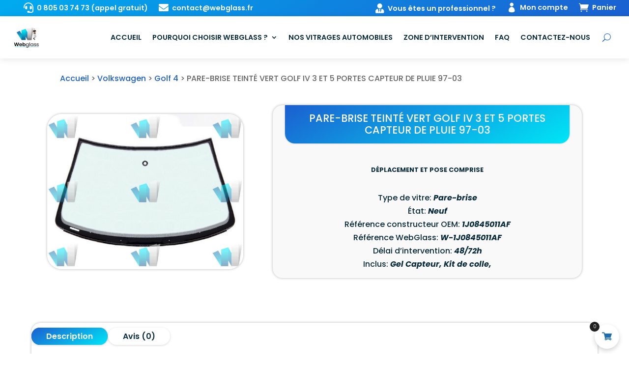

--- FILE ---
content_type: text/css; charset=utf-8
request_url: https://www.webglass.fr/wp-content/cache/min/1/wp-content/plugins/wp-page-transition/css/transition.css?ver=1747056747
body_size: 505
content:
body.scroll-block::-webkit-scrollbar{display:none}body.scroll-block{-ms-overflow-style:none;scrollbar-width:none;overflow:hidden}.wppatr-overlay-setup div[id][layer-name],.wppatr-loader-setup div[id][layer-name]{display:-webkit-box;display:-ms-flexbox;display:flex;-webkit-box-orient:horizontal;-webkit-box-direction:normal;-ms-flex-direction:row;flex-direction:row;-webkit-box-align:center;-ms-flex-align:center;align-items:center;-webkit-box-pack:center;-ms-flex-pack:center;justify-content:center;width:10%;height:10%;min-width:auto;min-height:auto;max-width:none;max-height:none;overflow:visible;opacity:1;position:static;border-width:0;border-radius:0;border-style:none;background-image:none;-webkit-box-shadow:none;box-shadow:none;top:0%;left:0%}.wppatr-overlay-setup svg[id][layer-name],.wppatr-loader-setup svg[id][layer-name]{display:-webkit-box;display:-ms-flexbox;display:flex;-webkit-box-orient:horizontal;-webkit-box-direction:normal;-ms-flex-direction:row;flex-direction:row;-webkit-box-align:center;-ms-flex-align:center;align-items:center;-webkit-box-pack:center;-ms-flex-pack:center;justify-content:center;width:90%;height:90%;min-width:auto;min-height:auto;max-width:none;max-height:none;overflow:visible;opacity:1;position:static;border-width:0;border-radius:0;border-style:none;background-image:none;-webkit-box-shadow:none;box-shadow:none;fill:#ccc;stroke:#ccc;stroke-width:0;stroke-dasharray:0;stroke-dashoffset:0}#transition-container{width:100vw;height:100vh;position:fixed;top:0;left:0;z-index:9999999999999999999}#transition-container.page-loaded{pointer-events:none}.wppatr-transition-container .wppatr-overlay-setup div[id][layer-name],.wppatr-transition-container .wppatr-overlay-setup svg[id][layer-name]{-webkit-transition:all 1s ease 0s;-o-transition:all 1s ease 0s;transition:all 1s ease 0s}#overlay-setup{width:100%;height:100%;position:static!important;z-index:1!important}#loader-setup{width:100%;height:100%;position:absolute!important;top:0;left:0;display:-webkit-box;display:-ms-flexbox;display:flex;-webkit-box-align:center;-ms-flex-align:center;align-items:center;-webkit-box-pack:center;-ms-flex-pack:center;justify-content:center;z-index:2!important;-webkit-transition:all 0ms ease-in-out;-o-transition:all 0ms ease-in-out;transition:all 0ms ease-in-out}.page-loaded #loader-setup,#loader-setup.paused{opacity:0}#loader-setup.paused *{-webkit-animation-play-state:paused!important;animation-play-state:paused!important}

--- FILE ---
content_type: text/css; charset=utf-8
request_url: https://www.webglass.fr/wp-content/cache/min/1/wp-content/themes/Divi-Community/style.css?ver=1747056747
body_size: 5230
content:
#main-content #order_review .woocommerce-terms-and-conditions-wrapper .woocommerce-terms-and-conditions .et_pb_section_0{padding-top:0px!important}a[href*="boutique"]{display:none}a[href*="boutique"]+.separator{display:none}.woocommerce .woocommerce-breadcrumb a{color:#1b5fd0!important}.categoriesImage img{object-fit:contain}#et-boc .area-outer-wrap>#pareBrisePopup[data-da-area]{display:flex!important;align-items:center;flex-wrap:wrap}.ur-button-container button[data-action="next"],.ur-button-container .ur-submit-button{font-weight:500!important;background-image:linear-gradient(151deg,#1b5fd0 0%,#00e6f6 100%)!important}.ur-button-container button[data-action="prev"]{color:#1b5fd0!important;font-weight:500!important;box-shadow:0 1px 3px #1b5fd0;background-color:#fff}.wc-stripe-gateway-desc{margin-bottom:15px}#account_password_field{width:100%!important}.vi-wcaio-slide_out_up{opacity:0}div#pareBrisePopup{border-radius:20px}a.da-close.evr-close{color:black!important}.woocommerce-notice.woocommerce-notice--info.woocommerce-info{border-radius:20px}.vi-wcaio-sidebar-cart-pd-price::after{content:"/unité"}.vi-wcaio-sidebar-cart-footer-cart_total.vi-wcaio-sidebar-cart-footer-subtotal{font-size:1rem}.vi-wcaio-sidebar-cart-bt-nav-checkout::after{display:none}.button.vi-wcaio-sidebar-cart-bt.vi-wcaio-sidebar-cart-bt-nav.vi-wcaio-sidebar-cart-bt-nav-checkout{background-image:linear-gradient(151deg,#1b5fd0 0%,#00e6f6 100%)!important;border:0 solid!important;border-top-color:currentcolor;border-right-color:currentcolor;border-bottom-color:currentcolor;border-left-color:currentcolor;box-shadow:0 0 5px 0 rgba(0,0,0,.3)!important;border-radius:30px!important;padding:.4em 1em!important;font-size:1rem}ul.wc_payment_methods.payment_methods.methods{list-style:none!important}p.form-row.form-row-wide.create-account.woocommerce-validated .woocommerce-form__label.woocommerce-form__label-for-checkbox.checkbox{display:flex;flex-direction:row;align-items:center;flex-wrap:wrap}.woocommerce-columns--addresses.col2-set.addresses{display:flex;flex-direction:column;justify-content:space-between;gap:20px}.woocommerce-columns--addresses.col2-set.addresses>div{display:block!important;margin:0;width:100%!important;flex-basis:100%}.woocommerce-columns--addresses.col2-set.addresses>div .woocommerce-column__title{font-size:1.5rem!important}input#createaccount{position:relative}.vi-wcaio-sidebar-cart-footer.vi-wcaio-sidebar-cart-footer-checkout button{font-size:.9rem;white-space:nowrap}.vi-wcaio-sidebar-cart-footer.vi-wcaio-sidebar-cart-footer-checkout button::after{display:none}.vi-wcaio-checkout-step{padding-top:40px!important}.payplug-payment-icon{width:50px}#order_comments{height:100%}.vi-wcaio-sidebar-cart-pd-remove-wrap{position:absolute!important;top:10px;right:10px}.vi-wcaio-sidebar-cart-pd-name-wrap{position:relative}.vi-wcaio-sidebar-cart-wrap a{width:100%;display:block!important;/*! font-size: 0.9rem !important; */
 font-weight:700}.vi-wcaio-sidebar-cart-pd-meta{font-size:.9rem;padding-bottom:10px}.vi-wcaio-sidebar-cart-pd-meta:empty{display:none!important}.no-delivery .vi-wcaio-sidebar-cart-bt-checkout-place_order{pointer-events:none!important;opacity:.3}.payment-method-actions{display:none!important}header.woocommerce-Address-title.title h3{font-size:1.4rem!important}#payment{margin-top:12px;background-color:white!important}.payment_box::before{border-bottom-color:hsl(0 0% 98%)!important}.payment_box{border-radius:20px!important;padding:20px!important;background-color:hsl(0 0% 98%)!important;box-shadow:rgba(0,0,0,.18) 0 2px 4px}.woocommerce-account .order-actions a.view,.woocommerce-account .order-actions a.invoice{color:white!important;background-image:linear-gradient(151deg,#1b5fd0 0%,#00e6f6 100%);box-shadow:none!important}.woocommerce-account .order-actions a.view:hover,.woocommerce-account .order-actions a.invoice:hover{border-color:#1f6cab!important;padding-right:1em!important;background-image:none;background-color:white!important}.woocommerce-account .order-actions a.view::after,.woocommerce-account .order-actions a.invoice:after{font-size:1rem!important;margin-top:2px;display:none!important}.woocommerce-LoopProduct-link .woocommerce-Price-amount.amount::after{content:" (TTC) ";font-size:.9rem;color:#000}.professionnel .woocommerce-LoopProduct-link .woocommerce-Price-amount.amount::after{content:" (HT) ";font-size:.9rem;color:#000}.animated-gradien-text .woocommerce-Price-amount.amount::after{content:" (TTC) ";font-size:.9rem;color:#000}.vi-wcaio-sidebar-cart-content-wrap .vi-wcaio-sidebar-cart-pd-desc .woocommerce-Price-amount:after{content:" (TTC) ";font-size:.9rem;color:#000}.vi-wcaio-sidebar-cart-content-wrap .cart-subtotal .woocommerce-Price-amount:after{content:" (TTC) ";font-size:.6rem;color:#000}.professionnel .animated-gradien-text .woocommerce-Price-amount.amount::after{content:" (HT) ";font-size:.9rem;color:#000}.woocommerce-account .order-number{padding:6px 6px!important;text-align:center}.woocommerce-account .entry-content tr td{padding:3px!important}.woocommerce-account .entry-content thead th,.woocommerce-account .entry-content tr th{padding:3px!important}.order-actions{display:flex!important;flex-direction:column;justify-content:flex-start}mark{background-image:linear-gradient(151deg,#1b5fd0 0%,#00e6f6 100%)!important}@media all and (max-width:595px){.order-actions{flex-direction:row!important}}.user-registration h1{display:none}.user-registration{padding-top:16px}.user-registration h1{font-size:1.56rem;margin-top:1.5rem}.user-registration{padding-bottom:20px}a.woocommerce-LoopProduct-link.woocommerce-loop-product__link .price{text-align:center}.animated-gradien-text{text-align:center;background:linear-gradient(to right,#1b5fd0 0%,#00e6f6 20%,#1b5fd0 40%,#00e6f6 60%,#1b5fd0 80%);background-size:200% auto;color:#000;background-clip:text;text-fill-color:transparent;-webkit-background-clip:text;-webkit-text-fill-color:transparent;animation:shine 3s linear infinite}@keyframes shine{to{background-position:200% center}}button.seeMoreLoop{font-family:Poppins,Helvetica,Arial,Lucida,sans-serif!important;font-weight:500!important;font-size:16px!important;color:#fff!important;line-height:25px!important;text-align:center!important;background-image:linear-gradient(79deg,#1b5fd0 0,#00e6f6 100%);background-color:RGBA(255,255,255,0);border-radius:200px 200px 200px 200px;overflow:hidden;padding:12px;border:none;display:flex;opacity:0;pointer-events:none;justify-content:center;gap:10px;position:absolute;bottom:20px;width:calc(100% - 20px);left:10px;transition:opacity 400ms ease;align-items:center}button.seeMoreLoop .et-pb-icon{font-size:16px!important}.woocommerce-page .woocommerce-LoopProduct-link.woocommerce-loop-product__link:hover button.seeMoreLoop{opacity:1}.single-product span.strikethroughPrice::after{content:"";position:absolute;display:block!important;top:1.6rem;background-color:#000;left:0;width:100%;margin:auto;height:3px!important}.single-product span.strikethroughPrice{position:relative;background:linear-gradient(to right,#1B5FD0 0%,#00E6F6 20%,#1B5FD0 40%,#00E6F6 60%,#1B5FD0 80%);background-size:200% auto;color:#000;background-clip:text;text-fill-color:transparent;-webkit-background-clip:text;-webkit-text-fill-color:transparent;animation:shine 3s linear infinite}.woocommerce-LoopProduct-link.woocommerce-loop-product__link .categoriesVignette{margin-top:5px!important;margin-bottom:9px}.woocommerce-page .products{display:flex;justify-content:space-evenly;flex-flow:row wrap;gap:10px}.woocommerce-page .products{display:flex;justify-content:space-evenly;flex-flow:row wrap;gap:25px}.woocommerce-page .woocommerce ul.products::after{display:none}.woocommerce-page .woocommerce-LoopProduct-link.woocommerce-loop-product__link{display:flex;flex-direction:column;/*! flex-wrap: wrap; */
 height:100%}.woocommerce-page .woocommerce-LoopProduct-link.woocommerce-loop-product__link .price{order:5}.woocommerce-page .woocommerce-loop-product__title{flex-grow:1;order:3;max-width:100%}.woocommerce-page .et_shop_image{order:1;max-width:100%}.woocommerce-page .product{flex-basis:calc(33% - 20px);margin:0!important}@media all and (max-width:1280px){.woocommerce-page ul.products li.product:nth-child(n){flex-basis:calc(50% - 30px);margin:0px!important}}@media all and (max-width:595px){.woocommerce-page ul.products li.product:nth-child(n){flex-basis:100%;margin:0px!important}}#main-content .et_pb_section_0,#main-content .et_pb_section_0_tb_body{padding-top:calc(var(--headerHeight) + 2%)!important}.categoriesVignette{display:flex;flex-wrap:wrap;justify-content:flex-start;gap:10px;order:2;margin-top:20px!important}.categoriesVignette div{color:#fff;border-radius:20px;font-size:.8rem;margin-bottom:0px!important;padding:.2em .9em;background-image:linear-gradient(151deg,#1b5fd0 0%,#00e6f6 100%)}.vi-wcaio-sidebar-cart-content-wrap{width:900px}a.woocommerce-LoopProduct-link.woocommerce-loop-product__link{padding:16px 16px;border-radius:20px 20px 20px 20px;overflow:hidden;box-shadow:0 1px 5px 0 rgba(32,47,72,.16);transition:box-shadow 300ms ease 0ms}a.woocommerce-LoopProduct-link.woocommerce-loop-product__link:hover{box-shadow:0 5px 25px 0 rgb(32 47 72 / 16%)}.vi-wcaio-sidebar-cart-content-wrap{max-width:100vw!important}.vi-wcaio-sidebar-cart-products .vi-wcaio-sidebar-cart-pd-img-wrap img{width:100%;height:100%;max-height:100%;border-radius:20px!important;box-shadow:0 0 5px 0 rgba(0,0,0,.3)}.vi-wcaio-sidebar-cart-products .vi-wcaio-sidebar-cart-pd-img-wrap{padding:20px;padding-left:0px!important}@media all and (max-width:600px){.vi-wcaio-sidebar-cart-pd-img-wrap{display:none!important}.vi-wcaio-sidebar-cart-pd-info-wrap{width:100%!important}}.vi-wcaio-sidebar-cart-products>li{background-color:rgba(0,0,0,.03)!important;border-radius:20px!important;padding:10px 30px!important}.vi-wcaio-sidebar-cart-footer-wrap{padding-bottom:0}.vi-wcaio-sidebar-cart-pd-info-wrap{display:flex;flex-direction:column;justify-content:center}.vi-wcaio-product-bt-atc.vi-wcaio-sb-product-bt-atc.button::after{display:none}.vi-wcaio-product-bt-atc.vi-wcaio-sb-product-bt-atc.button{border-radius:20px!important;background-image:linear-gradient(151deg,#1b5fd0 0%,#00e6f6 100%)!important}.vi-wcaio-product-bt-atc.vi-wcaio-sb-product-bt-atc.button:hover{color:#fff}.vi-wcaio-sb-container.vi-wcaio-sb-container-ps-1.vi-wcaio-slide_in_dowm:not(.vi-wcaio-sb-container-always_appear){margin-top:var(--headerHeight)!important;top:0px!important}.vi-wcaio-sb-product-img::before{display:none}.cart button{display:flex!important;margin-left:auto!important}.et_pb_wc_tabs{border:none!important}ul.et_pb_tabs_controls{background-color:#fff;display:flex;gap:10px;justify-content:flex-start}ul.et_pb_tabs_controls::after{background-color:white!important;border:none!important}.woocommerce-product-gallery__trigger{display:none!important}a.df_button.df-product-read-more{color:white!important;width:100%;padding:10px 0}.wpfFilter{display:none}.df-product-categories-wrap{display:flex!important;gap:10px}.df-product-categories-wrap .df_term_item:nth-child(1){order:5}.df-product-categories-wrap .df_term_item:nth-child(2){order:2}.df-product-categories-wrap .df_term_item:nth-child(1)::before,.df-product-categories-wrap .df_term_item:nth-child(2)::before{content:"|";padding-right:10px}.professionnel a[href*="/je-suis-un-professionnel"]{display:none!important}.dc-centrer-verticalement{display:flex;flex-direction:column;justify-content:center;display:-webkit-box;display:-webkit-flex;display:-moz-box;display:-ms-flexbox;-webkit-box-orient:vertical;-webkit-box-direction:normal;-webkit-flex-direction:column;-moz-box-orient:vertical;-moz-box-direction:normal;-ms-flex-direction:column;-webkit-box-pack:center;-webkit-justify-content:center;-moz-box-pack:center;-ms-flex-pack:center}@media only screen and (max-width :980px){.dc-inverser-colonnes--section .dc-inverser-colonnes--ligne{display:-webkit-flex;display:-ms-flex;display:flex;-webkit-flex-direction:column-reverse;-ms-flex-direction:column-reverse;flex-direction:column-reverse}}#markFilter{display:flex;flex-wrap:wrap;gap:20px;justify-content:center}#markFilter button{display:flex;cursor:pointer;box-shadow:rgba(0,0,0,.16) 0 1px 4px;border-radius:50px;padding:10px 20px;align-items:center;background-color:#fff;border:none!important;flex-wrap:wrap;font-family:'Poppins',Helvetica,Arial,Lucida,sans-serif;font-weight:700}#markFilter button img{margin-right:10px;pointer-events:none}#markFilter button.active{background-image:linear-gradient(151deg,#1b5fd0 0%,#00e6f6 100%);color:#fff}.dsm-popup{border-radius:20px;overflow:hidden}.logo img.wp-image-712{padding:40px}.avis h3.dsm_card_title.et_pb_module_header{box-shadow:0 0 8px 0 rgb(0 0 0 / 30%);display:block;padding:8px 25px;border-radius:50px;background-image:linear-gradient(151deg,#1b5fd0 0%,#00e6f6 100%);color:#fff}.avis .dsm_card_carousel_child_subtitle{padding-top:12px;padding-bottom:20px}.avis .dsm_card_carousel_child .et_pb_module_inner{display:flex;align-items:center}.cars-container{max-height:50vh;overflow-y:auto;padding-bottom:90px;margin-top:50px}#cars{display:flex;gap:10px;justify-content:center;flex-wrap:wrap}#cars .car{background-color:#fff;display:flex;border-radius:10px;flex-direction:column;align-items:center;box-shadow:rgba(0,0,0,.05) 0 0 0 1px;padding:50px 60px;position:relative;margin-bottom:10px}.gutter-sizer{width:10px}#cars .car{width:calc(33.333% - 7px)!important}@media all and (max-width:1000px){#cars .car{width:calc(50% - 6px)!important}}@media all and (max-width:780px){#markFilter{display:none!important}#markFilter button{flex-shrink:0;scroll-snap-align:start;scroll-snap-stop:always}#cars .car{width:100%!important}}#brandMobileFilter>.dropdown{width:100%}.dropbtn{color:#999;padding:.3em;background-color:buttonface;border:none;width:90%;margin:0 auto;display:block;border-radius:4px}.dropdown{position:relative;display:block;width:100%}.dropdown-content{display:none;position:absolute;background-color:#fff;width:90%;margin:0 auto;box-shadow:0 8px 16px 0 rgba(0,0,0,.2);z-index:1;left:5%;border-radius:4px}.dropdown-content a{color:#082A3A!important;padding:4px 6px;text-decoration:none;display:block}.dropdown-content a:hover{background-color:#eee}.carButtons:hover .dropdown-content{display:block}.carButtons>div{width:100%}#cars .car img{object-fit:contain;min-height:140px!important;min-width:200px!important;height:140px!important;width:200px!important}.carButtons .dropdown{width:90%!important}.carButtons{position:absolute;bottom:10px;left:0;display:flex;gap:7px;transition:opacity 300ms ease!important;width:100%;display:flex;justify-content:center}@media all and (min-width:800px){#brandMobileFilter{display:none!important}.carButtons{opacity:0}.car:hover .carButtons{opacity:1}}.carButton{padding:1px 14px;border-radius:10px;color:#000;background-color:#fff;box-shadow:rgba(0,0,0,.16) 0 1px 4px}.car p{position:absolute;left:0;top:0;background-color:#000;color:#fff;padding:0 30px;padding-bottom:0;border-bottom-right-radius:10px;border-top-left-radius:10px}.et_mobile_menu{margin-left:-30px;padding:5%;width:calc(100% + 60px)!important}.mobile_nav.opened .mobile_menu_bar:before{content:"\4d"}.et_pb_row--with-menu{background-color:rgba(255,255,255,.9);box-shadow:rgba(0,0,0,.09) 0 3px 12px}@supports ((-webkit-backdrop-filter:none) or (backdrop-filter:none)){.et_pb_row--with-menu{background-color:rgba(255,255,255,.5);-webkit-backdrop-filter:blur(.5em);backdrop-filter:blur(.5em)}}.et_pb_contact_right p input{max-width:50px}sup,sub{font-size:70%}.filter-option-inner-inner{display:flex;align-items:center}.filter-option-inner-inner img{margin-right:20px}.bootstrap-select .dropdown-menu li a span.text img{vertical-align:middle;margin-right:20px!important}.bootstrap-select .dropdown-menu li:not(.active) a{color:black!important}.dropdown-menu>.active>a,.dropdown-menu>.active>a,.dropdown-menu>.active>a{background-color:white!important;color:#1F6CAB!important}.dropdown-menu>.active>a:hover,.dropdown-menu>.active>a:hover,.dropdown-menu>.active>a:hover{background-color:#f5f5f5!important;color:#1F6CAB!important}.findMy{display:inline}.disabled{cursor:not-allowed}.disabled a{pointer-events:none}.selectorPareBrise{display:grid;grid-template-columns:repeat(4,1fr);grid-template-rows:1fr;grid-column-gap:10px;grid-row-gap:0;grid-auto-flow:row}.selectorPareBrise .dropdown{width:100%!important}.selectorPareBrise .dropdown .dropdown-toggle{height:100%}.selectorPareBrise .dropdown .dropdown-toggle .filter-option{display:flex;align-items:center}@media all and (max-width:780px){.selectorPareBrise{grid-template-columns:repeat(1,1fr);grid-row-gap:10px}}.et_pb_menu__icon.et_pb_menu__search-button{margin-left:25px}ul.products .spinner,.la-spinner,.wpfIconPreview .spinner,.wpfLoaderIconTemplate .spinner,.woobewoo-filter-loader.spinner{background-image:url(https://www.webglass.fr/wp-content/uploads/2022/11/Logo-webglass.webp)!important;background-repeat:no-repeat!important}.findMyPareBrise{width:90%;height:90%;background-image:linear-gradient(151deg,#1b5fd0 0%,#00e6f6 100%);border-radius:200px;font-size:1.1rem;box-shadow:0 0 4px 0 rgb(0 0 0 / 30%);display:flex;color:white!important;padding:10px;align-items:center;justify-content:center}a.findMyPareBrise:hover{background-image:linear-gradient(151deg,#082a3a 0%,#1c1c1e 100%)}.findMy{display:flex;align-items:center;justify-content:center}a.et_pb_button.dipi-cta-button.dipi-cta-button-icon-left.dipi-cta-button-effect-zoomin{background-image:linear-gradient(151deg,#1b5fd0 0%,#00e6f6 100%);border-radius:200px;font-size:0.9rem!important;box-shadow:0 0 4px 0 rgb(0 0 0 / 30%)}.dipi_preloader_wrapper_outer .dipi_preloader.ball-beat>div{background-image:linear-gradient(151deg,#1b5fd0 0%,#00e6f6 100%)}.degrade .et-pb-icon{background-image:linear-gradient(151deg,#1b5fd0 0%,#00e6f6 100%);color:transparent;-webkit-background-clip:text;-moz-background-clip:text;-webkit-text-fill-color:transparent;-moz-text-fill-color:transparent}.degrade span.dsm_icon_list_icon{background-image:linear-gradient(151deg,#1b5fd0 0%,#00e6f6 100%)!important;color:transparent!important;-webkit-background-clip:text;-moz-background-clip:text;-webkit-text-fill-color:transparent;-moz-text-fill-color:transparent}.degrade .percent-value{background-image:linear-gradient(151deg,#1b5fd0 0%,#00e6f6 100%);color:transparent;-webkit-background-clip:text;-moz-background-clip:text;-webkit-text-fill-color:transparent;-moz-text-fill-color:transparent}#markFilter button:hover{background-image:linear-gradient(151deg,#1b5fd0 0%,#00e6f6 100%);color:#fff}.survol:hover .et_pb_module_header span,.survol:hover .et_pb_blurb_description{color:black!important}.survol .et_pb_module_header span,.survol .et_pb_blurb_description{transition:color 300ms ease!important}.cpops-cart-item__product--data{background-color:transparent;max-width:100%!important;border-radius:10px!important;border-top:none}.dipi-breadcrumbs ul li:nth-of-type(2),.dipi-breadcrumbs ul li:nth-of-type(3){display:none}.cpops-cart-item__product--data h5{display:none}.cpops-cart-item__product--data dl dt{color:black!important}.cpops-cart-item__product--data dl dd{color:black!important}#cartpops-drawer .cpops-drawer-footer .cpops-cart-total a.checkout-button{background-image:linear-gradient(151deg,#1b5fd0 0%,#00e6f6 100%)!important}body.da-popup-visible:not(.divi_page_et_theme_builder):not(.et-fb){overflow-y:hidden!important;max-height:100vh!important}a.da-close.evr-close{font-size:25px!important;background:transparent!important}.woocommerce-column__title{font-size:2rem!important;padding-bottom:23px;padding-top:20px}.woocommerce .woocommerce-customer-details address{border-radius:10px!important}.woocommerce-order-details__title{font-size:2rem!important;padding:30px 0}.woocommerce-thankyou-order-failed-actions .button.pay{border-color:#1b5fd0!important;color:white!important}.woocommerce-thankyou-order-failed-actions .button.pay:hover{border-color:#1b5fd0!important}.woocommerce-order-overview.woocommerce-thankyou-order-details.order_details{margin-bottom:20px;box-shadow:0 0 5px 0 rgba(0,0,0,.3);padding-top:1em;display:inline-flex;border-radius:20px}@media all and (max-width:800px){.woocommerce-order-overview.woocommerce-thankyou-order-details.order_details{flex-direction:column!important;gap:12px;width:100%}}.woocommerce .woocommerce-customer-details,.woocommerce .woocommerce-order-details,.woocommerce .woocommerce-order-downloads{margin-bottom:0px!important}table.shop_table{margin-bottom:0px!important}.wc-item-meta{padding-bottom:0px!important}.thankYouDiv{margin-bottom:20px}.woocommerce-order-details__title{font-weight:bold!important}.thankYouDiv h2{padding-top:20px;font-size:2rem!important;font-weight:700;margin-bottom:10px}@media all and (max-width:581px){.woocommerce-order-details__title{font-weight:bold!important;font-size:1.5rem!important}.thankYouDiv h2{font-size:1.5rem!important}}.checkbox input[type="checkbox"]{position:relative;margin-left:0px!important}#ship-to-different-address{font-size:1rem;font-weight:normal!important}.proButton{text-align:center;display:inline-block;margin-bottom:20px}.woocommerce-form-register__submit{margin:12px 0px!important;margin-top:20px!important}.added_to_cart.wc-forward{display:none!important}.strike::before{content:"Prix constructeur TTC :";display:inline;font-size:1rem;padding-right:10px;color:#082A3A}.strike .amount{text-decoration-color:black!important;text-decoration:line-through!important;text-decoration-thickness:3px!important}.normalePrice::before{content:"Prix TTC :";display:inline;font-size:1rem;padding-right:10px;color:#082A3A}.et_pb_wc_price .normalePrice::before,.et_pb_wc_price .strike::before{font-size:1.2rem}.et_pb_wc_price .et_pb_module_inner{display:flex!important;flex-direction:column;text-align:center;font-size:1.2rem!important;color:#1f6cab}ul.sub-menu{border-radius:5px}.woocommerce-page button.button:hover{border-color:white!important;border-radius:30px!important}.woocommerce-page #page-container #respond p.form-submit input#submit:hover{color:#ffffff!important;background-image:linear-gradient(151deg,#082a3a 0%,#1c1c1e 100%)!important}.vi-wcaio-sidebar-cart-footer-wrap .vi-wcaio-sidebar-cart-bt-nav.button:hover{color:#ffffff!important;background-image:linear-gradient(151deg,#082a3a 0%,#1c1c1e 100%)!important}[data-da-area="formulaire"] a.da-close.evr-close{color:white!important}button.woocommerce-button.button.woocommerce-form-login__submit.wp-element-button{color:#FFFFFF!important;border-width:0px!important;border-radius:3px;font-size:20px;font-weight:500!important;border-radius:200px}button.woocommerce-button.button.woocommerce-form-login__submit.wp-element-button:hover{background-image:linear-gradient(151deg,#082a3a 0%,#1c1c1e 100%);background-color:rgba(238,238,238,.52)}button.woocommerce-Button.woocommerce-button.button.wp-element-button.woocommerce-form-register__submit{color:#FFFFFF!important;border-width:0px!important;border-radius:3px;font-size:20px;font-weight:500!important;border-radius:200px}button.woocommerce-Button.woocommerce-button.button.wp-element-button.woocommerce-form-register__submit:hover{background-image:linear-gradient(151deg,#082a3a 0%,#1c1c1e 100%);background-color:rgba(238,238,238,.52)}

--- FILE ---
content_type: text/css; charset=utf-8
request_url: https://www.webglass.fr/wp-content/uploads/css/bootstrap.min.css
body_size: 5295
content:
/*!
 * Generated using the Bootstrap Customizer (https://getbootstrap.com/docs/3.4/customize/)
 *//*!
 * Bootstrap v3.4.1 (https://getbootstrap.com/)
 * Copyright 2011-2019 Twitter, Inc.
 * Licensed under MIT (https://github.com/twbs/bootstrap/blob/master/LICENSE)
 *//*! normalize.css v3.0.3 | MIT License | github.com/necolas/normalize.css */



 audio:not([controls]) {
    display:none;
    height:0
   }
   [hidden],
   template {
    display:none
   }
   
   
   abbr[title] {
    border-bottom:none;
    text-decoration:underline;
    text-decoration:underline dotted
   }
   b,
   strong {
    font-weight:bold
   }
   dfn {
    font-style:italic
   }
   
   mark {
    background:#ff0;
    color:#000
   }
   small {
    font-size:80%
   }
   sub,
   sup {
    font-size:75%;
    line-height:0;
    position:relative;
    vertical-align:baseline
   }
   sup {
    top:-0.5em
   }
   sub {
    bottom:-0.25em
   }
   
   
   
   
   button,
   html input[type="button"],
   input[type="reset"],
   input[type="submit"] {
    -webkit-appearance:button;
    cursor:pointer
   }
   button[disabled],
   html input[disabled] {
    cursor:default
   }
   button::-moz-focus-inner,
   input::-moz-focus-inner {
    border:0;
    padding:0
   }
   
   input[type="checkbox"],
   input[type="radio"] {
    -webkit-box-sizing:border-box;
    -moz-box-sizing:border-box;
    box-sizing:border-box;
    padding:0
   }
   input[type="number"]::-webkit-inner-spin-button,
   input[type="number"]::-webkit-outer-spin-button {
    height:auto
   }
   input[type="search"] {
    -webkit-appearance:textfield;
    -webkit-box-sizing:content-box;
    -moz-box-sizing:content-box;
    box-sizing:content-box
   }
   input[type="search"]::-webkit-search-cancel-button,
   input[type="search"]::-webkit-search-decoration {
    -webkit-appearance:none
   }
   

   
   
   hr {
    margin-top:20px;
    margin-bottom:20px;
    border:0;
    border-top:1px solid #eee
   }
   .sr-only {
    position:absolute;
    width:1px;
    height:1px;
    padding:0;
    margin:-1px;
    overflow:hidden;
    clip:rect(0, 0, 0, 0);
    border:0
   }
   .sr-only-focusable:active,
   .sr-only-focusable:focus {
    position:static;
    width:auto;
    height:auto;
    margin:0;
    overflow:visible;
    clip:auto
   }
   [role="button"] {
    cursor:pointer
   }
   fieldset {
    min-width:0;
    padding:0;
    margin:0;
    border:0
   }
   legend {
    display:block;
    width:100%;
    padding:0;
    margin-bottom:20px;
    font-size:21px;
    line-height:inherit;
    color:#333;
    border:0;
    border-bottom:1px solid #e5e5e5
   }
   label {
    display:inline-block;
    max-width:100%;
    margin-bottom:5px;
    font-weight:700
   }
   input[type="search"] {
    -webkit-box-sizing:border-box;
    -moz-box-sizing:border-box;
    box-sizing:border-box;
    -webkit-appearance:none;
    appearance:none
   }
   input[type="radio"],
   input[type="checkbox"] {
    margin:4px 0 0;
    margin-top:1px \9;
    line-height:normal
   }
   input[type="radio"][disabled],
   input[type="checkbox"][disabled],
   input[type="radio"].disabled,
   input[type="checkbox"].disabled,
   fieldset[disabled] input[type="radio"],
   fieldset[disabled] input[type="checkbox"] {
    cursor:not-allowed
   }
   input[type="file"] {
    display:block
   }
   input[type="range"] {
    display:block;
    width:100%
   }
   select[multiple],
   select[size] {
    height:auto
   }
   input[type="file"]:focus,
   input[type="radio"]:focus,
   input[type="checkbox"]:focus {
    outline:5px auto -webkit-focus-ring-color;
    outline-offset:-2px
   }
   output {
    display:block;
    padding-top:7px;
    font-size:14px;
    line-height:1.42857143;
    color:#555
   }
   .form-control {
    display:block;
    width:100%;
    height:34px;
    padding:6px 12px;
    font-size:14px;
    line-height:1.42857143;
    color:#555;
    background-color:#fff;
    background-image:none;
    border:1px solid #ccc;
    border-radius:4px;
    -webkit-box-shadow:inset 0 1px 1px rgba(0,0,0,0.075);
    box-shadow:inset 0 1px 1px rgba(0,0,0,0.075);
    -webkit-transition:border-color ease-in-out .15s, -webkit-box-shadow ease-in-out .15s;
    -o-transition:border-color ease-in-out .15s, box-shadow ease-in-out .15s;
    transition:border-color ease-in-out .15s, box-shadow ease-in-out .15s
   }
   .form-control:focus {
    border-color:#66afe9;
    outline:0;
    -webkit-box-shadow:inset 0 1px 1px rgba(0, 0, 0, .075), 0 0 8px rgba(102, 175, 233, 0.6);
    box-shadow:inset 0 1px 1px rgba(0, 0, 0, .075), 0 0 8px rgba(102, 175, 233, 0.6)
   }
   .form-control::-moz-placeholder {
    color:#999;
    opacity:1
   }
   .form-control:-ms-input-placeholder {
    color:#999
   }
   .form-control::-webkit-input-placeholder {
    color:#999
   }
   .form-control::-ms-expand {
    background-color:transparent;
    border:0
   }
   .form-control[disabled],
   .form-control[readonly],
   fieldset[disabled] .form-control {
    background-color:#eee;
    opacity:1
   }
   .form-control[disabled],
   fieldset[disabled] .form-control {
    cursor:not-allowed
   }
   textarea.form-control {
    height:auto
   }
   @media screen and (-webkit-min-device-pixel-ratio:0) {
    input[type="date"].form-control,
    input[type="time"].form-control,
    input[type="datetime-local"].form-control,
    input[type="month"].form-control {
     line-height:34px
    }
    input[type="date"].input-sm,
    input[type="time"].input-sm,
    input[type="datetime-local"].input-sm,
    input[type="month"].input-sm,
    .input-group-sm input[type="date"],
    .input-group-sm input[type="time"],
    .input-group-sm input[type="datetime-local"],
    .input-group-sm input[type="month"] {
     line-height:30px
    }
    input[type="date"].input-lg,
    input[type="time"].input-lg,
    input[type="datetime-local"].input-lg,
    input[type="month"].input-lg,
    .input-group-lg input[type="date"],
    .input-group-lg input[type="time"],
    .input-group-lg input[type="datetime-local"],
    .input-group-lg input[type="month"] {
     line-height:46px
    }
   }
   .form-group {
    margin-bottom:15px
   }
   .radio,
   .checkbox {
    position:relative;
    display:block;
    margin-top:10px;
    margin-bottom:10px
   }
   .radio.disabled label,
   .checkbox.disabled label,
   fieldset[disabled] .radio label,
   fieldset[disabled] .checkbox label {
    cursor:not-allowed
   }
   .radio label,
   .checkbox label {
    min-height:20px;
    padding-left:20px;
    margin-bottom:0;
    font-weight:400;
    cursor:pointer
   }
   .radio input[type="radio"],
   .radio-inline input[type="radio"],
   .checkbox input[type="checkbox"],
   .checkbox-inline input[type="checkbox"] {
    position:absolute;
    margin-top:4px \9;
    margin-left:-20px
   }
   .radio+.radio,
   .checkbox+.checkbox {
    margin-top:-5px
   }
   .radio-inline,
   .checkbox-inline {
    position:relative;
    display:inline-block;
    padding-left:20px;
    margin-bottom:0;
    font-weight:400;
    vertical-align:middle;
    cursor:pointer
   }
   .radio-inline.disabled,
   .checkbox-inline.disabled,
   fieldset[disabled] .radio-inline,
   fieldset[disabled] .checkbox-inline {
    cursor:not-allowed
   }
   .radio-inline+.radio-inline,
   .checkbox-inline+.checkbox-inline {
    margin-top:0;
    margin-left:10px
   }
   .form-control-static {
    min-height:34px;
    padding-top:7px;
    padding-bottom:7px;
    margin-bottom:0
   }
   .form-control-static.input-lg,
   .form-control-static.input-sm {
    padding-right:0;
    padding-left:0
   }
   .input-sm {
    height:30px;
    padding:5px 10px;
    font-size:12px;
    line-height:1.5;
    border-radius:3px
   }
   select.input-sm {
    height:30px;
    line-height:30px
   }
   textarea.input-sm,
   select[multiple].input-sm {
    height:auto
   }
   .form-group-sm .form-control {
    height:30px;
    padding:5px 10px;
    font-size:12px;
    line-height:1.5;
    border-radius:3px
   }
   .form-group-sm select.form-control {
    height:30px;
    line-height:30px
   }
   .form-group-sm textarea.form-control,
   .form-group-sm select[multiple].form-control {
    height:auto
   }
   .form-group-sm .form-control-static {
    height:30px;
    min-height:32px;
    padding:6px 10px;
    font-size:12px;
    line-height:1.5
   }
   .input-lg {
    height:46px;
    padding:10px 16px;
    font-size:18px;
    line-height:1.3333333;
    border-radius:6px
   }
   select.input-lg {
    height:46px;
    line-height:46px
   }
   textarea.input-lg,
   select[multiple].input-lg {
    height:auto
   }
   .form-group-lg .form-control {
    height:46px;
    padding:10px 16px;
    font-size:18px;
    line-height:1.3333333;
    border-radius:6px
   }
   .form-group-lg select.form-control {
    height:46px;
    line-height:46px
   }
   .form-group-lg textarea.form-control,
   .form-group-lg select[multiple].form-control {
    height:auto
   }
   .form-group-lg .form-control-static {
    height:46px;
    min-height:38px;
    padding:11px 16px;
    font-size:18px;
    line-height:1.3333333
   }
   .has-feedback {
    position:relative
   }
   .has-feedback .form-control {
    padding-right:42.5px
   }
   .form-control-feedback {
    position:absolute;
    top:0;
    right:0;
    z-index:2;
    display:block;
    width:34px;
    height:34px;
    line-height:34px;
    text-align:center;
    pointer-events:none
   }
   .input-lg+.form-control-feedback,
   .input-group-lg+.form-control-feedback,
   .form-group-lg .form-control+.form-control-feedback {
    width:46px;
    height:46px;
    line-height:46px
   }
   .input-sm+.form-control-feedback,
   .input-group-sm+.form-control-feedback,
   .form-group-sm .form-control+.form-control-feedback {
    width:30px;
    height:30px;
    line-height:30px
   }
   .has-success .help-block,
   .has-success .control-label,
   .has-success .radio,
   .has-success .checkbox,
   .has-success .radio-inline,
   .has-success .checkbox-inline,
   .has-success.radio label,
   .has-success.checkbox label,
   .has-success.radio-inline label,
   .has-success.checkbox-inline label {
    color:#3c763d
   }
   .has-success .form-control {
    border-color:#3c763d;
    -webkit-box-shadow:inset 0 1px 1px rgba(0,0,0,0.075);
    box-shadow:inset 0 1px 1px rgba(0,0,0,0.075)
   }
   .has-success .form-control:focus {
    border-color:#2b542c;
    -webkit-box-shadow:inset 0 1px 1px rgba(0,0,0,0.075),0 0 6px #67b168;
    box-shadow:inset 0 1px 1px rgba(0,0,0,0.075),0 0 6px #67b168
   }
   .has-success .input-group-addon {
    color:#3c763d;
    background-color:#dff0d8;
    border-color:#3c763d
   }
   .has-success .form-control-feedback {
    color:#3c763d
   }
   .has-warning .help-block,
   .has-warning .control-label,
   .has-warning .radio,
   .has-warning .checkbox,
   .has-warning .radio-inline,
   .has-warning .checkbox-inline,
   .has-warning.radio label,
   .has-warning.checkbox label,
   .has-warning.radio-inline label,
   .has-warning.checkbox-inline label {
    color:#8a6d3b
   }
   .has-warning .form-control {
    border-color:#8a6d3b;
    -webkit-box-shadow:inset 0 1px 1px rgba(0,0,0,0.075);
    box-shadow:inset 0 1px 1px rgba(0,0,0,0.075)
   }
   .has-warning .form-control:focus {
    border-color:#66512c;
    -webkit-box-shadow:inset 0 1px 1px rgba(0,0,0,0.075),0 0 6px #c0a16b;
    box-shadow:inset 0 1px 1px rgba(0,0,0,0.075),0 0 6px #c0a16b
   }
   .has-warning .input-group-addon {
    color:#8a6d3b;
    background-color:#fcf8e3;
    border-color:#8a6d3b
   }
   .has-warning .form-control-feedback {
    color:#8a6d3b
   }
   .has-error .help-block,
   .has-error .control-label,
   .has-error .radio,
   .has-error .checkbox,
   .has-error .radio-inline,
   .has-error .checkbox-inline,
   .has-error.radio label,
   .has-error.checkbox label,
   .has-error.radio-inline label,
   .has-error.checkbox-inline label {
    color:#a94442
   }
   .has-error .form-control {
    border-color:#a94442;
    -webkit-box-shadow:inset 0 1px 1px rgba(0,0,0,0.075);
    box-shadow:inset 0 1px 1px rgba(0,0,0,0.075)
   }
   .has-error .form-control:focus {
    border-color:#843534;
    -webkit-box-shadow:inset 0 1px 1px rgba(0,0,0,0.075),0 0 6px #ce8483;
    box-shadow:inset 0 1px 1px rgba(0,0,0,0.075),0 0 6px #ce8483
   }
   .has-error .input-group-addon {
    color:#a94442;
    background-color:#f2dede;
    border-color:#a94442
   }
   .has-error .form-control-feedback {
    color:#a94442
   }
   .has-feedback label~.form-control-feedback {
    top:25px
   }
   .has-feedback label.sr-only~.form-control-feedback {
    top:0
   }
   .help-block {
    display:block;
    margin-top:5px;
    margin-bottom:10px;
    color:#737373
   }
   @media (min-width:768px) {
    .form-inline .form-group {
     display:inline-block;
     margin-bottom:0;
     vertical-align:middle
    }
    .form-inline .form-control {
     display:inline-block;
     width:auto;
     vertical-align:middle
    }
    .form-inline .form-control-static {
     display:inline-block
    }
    .form-inline .input-group {
     display:inline-table;
     vertical-align:middle
    }
    .form-inline .input-group .input-group-addon,
    .form-inline .input-group .input-group-btn,
    .form-inline .input-group .form-control {
     width:auto
    }
    .form-inline .input-group>.form-control {
     width:100%
    }
    .form-inline .control-label {
     margin-bottom:0;
     vertical-align:middle
    }
    .form-inline .radio,
    .form-inline .checkbox {
     display:inline-block;
     margin-top:0;
     margin-bottom:0;
     vertical-align:middle
    }
    .form-inline .radio label,
    .form-inline .checkbox label {
     padding-left:0
    }
    .form-inline .radio input[type="radio"],
    .form-inline .checkbox input[type="checkbox"] {
     position:relative;
     margin-left:0
    }
    .form-inline .has-feedback .form-control-feedback {
     top:0
    }
   }
   .form-horizontal .radio,
   .form-horizontal .checkbox,
   .form-horizontal .radio-inline,
   .form-horizontal .checkbox-inline {
    padding-top:7px;
    margin-top:0;
    margin-bottom:0
   }
   .form-horizontal .radio,
   .form-horizontal .checkbox {
    min-height:27px
   }
   .form-horizontal .form-group {
    margin-right:-15px;
    margin-left:-15px
   }
   @media (min-width:768px) {
    .form-horizontal .control-label {
     padding-top:7px;
     margin-bottom:0;
     text-align:right
    }
   }
   .form-horizontal .has-feedback .form-control-feedback {
    right:15px
   }
   @media (min-width:768px) {
    .form-horizontal .form-group-lg .control-label {
     padding-top:11px;
     font-size:18px
    }
   }
   @media (min-width:768px) {
    .form-horizontal .form-group-sm .control-label {
     padding-top:6px;
     font-size:12px
    }
   }
   .btn {
    display:inline-block;
    margin-bottom:0;
    font-weight:normal;
    text-align:center;
    white-space:nowrap;
    vertical-align:middle;
    -ms-touch-action:manipulation;
    touch-action:manipulation;
    cursor:pointer;
    background-image:none;
    border:1px solid transparent;
    padding:6px 12px;
    font-size:14px;
    line-height:1.42857143;
    border-radius:4px;
    -webkit-user-select:none;
    -moz-user-select:none;
    -ms-user-select:none;
    user-select:none
   }
   .btn:focus,
   .btn:active:focus,
   .btn.active:focus,
   .btn.focus,
   .btn:active.focus,
   .btn.active.focus {
    outline:5px auto -webkit-focus-ring-color;
    outline-offset:-2px
   }
   .btn:hover,
   .btn:focus,
   .btn.focus {
    color:#333;
    text-decoration:none
   }
   .btn:active,
   .btn.active {
    background-image:none;
    outline:0;
    -webkit-box-shadow:inset 0 3px 5px rgba(0,0,0,0.125);
    box-shadow:inset 0 3px 5px rgba(0,0,0,0.125)
   }
   .btn.disabled,
   .btn[disabled],
   fieldset[disabled] .btn {
    cursor:not-allowed;
    filter:alpha(opacity=65);
    opacity:.65;
    -webkit-box-shadow:none;
    box-shadow:none
   }
   a.btn.disabled,
   fieldset[disabled] a.btn {
    pointer-events:none
   }
   .btn-default {
    color:#333;
    background-color:#fff;
    border-color:#ccc
   }
   .btn-default:focus,
   .btn-default.focus {
    color:#333;
    background-color:#e6e6e6;
    border-color:#8c8c8c
   }
   .btn-default:hover {
    color:#333;
    background-color:#e6e6e6;
    border-color:#adadad
   }
   .btn-default:active,
   .btn-default.active,
   .open>.dropdown-toggle.btn-default {
    color:#333;
    background-color:#e6e6e6;
    background-image:none;
    border-color:#adadad
   }
   .btn-default:active:hover,
   .btn-default.active:hover,
   .open>.dropdown-toggle.btn-default:hover,
   .btn-default:active:focus,
   .btn-default.active:focus,
   .open>.dropdown-toggle.btn-default:focus,
   .btn-default:active.focus,
   .btn-default.active.focus,
   .open>.dropdown-toggle.btn-default.focus {
    color:#333;
    background-color:#d4d4d4;
    border-color:#8c8c8c
   }
   .btn-default.disabled:hover,
   .btn-default[disabled]:hover,
   fieldset[disabled] .btn-default:hover,
   .btn-default.disabled:focus,
   .btn-default[disabled]:focus,
   fieldset[disabled] .btn-default:focus,
   .btn-default.disabled.focus,
   .btn-default[disabled].focus,
   fieldset[disabled] .btn-default.focus {
    background-color:#fff;
    border-color:#ccc
   }
   .btn-default .badge {
    color:#fff;
    background-color:#333
   }
   .btn-primary {
    color:#fff;
    background-color:#337ab7;
    border-color:#2e6da4
   }
   .btn-primary:focus,
   .btn-primary.focus {
    color:#fff;
    background-color:#286090;
    border-color:#122b40
   }
   .btn-primary:hover {
    color:#fff;
    background-color:#286090;
    border-color:#204d74
   }
   .btn-primary:active,
   .btn-primary.active,
   .open>.dropdown-toggle.btn-primary {
    color:#fff;
    background-color:#286090;
    background-image:none;
    border-color:#204d74
   }
   .btn-primary:active:hover,
   .btn-primary.active:hover,
   .open>.dropdown-toggle.btn-primary:hover,
   .btn-primary:active:focus,
   .btn-primary.active:focus,
   .open>.dropdown-toggle.btn-primary:focus,
   .btn-primary:active.focus,
   .btn-primary.active.focus,
   .open>.dropdown-toggle.btn-primary.focus {
    color:#fff;
    background-color:#204d74;
    border-color:#122b40
   }
   .btn-primary.disabled:hover,
   .btn-primary[disabled]:hover,
   fieldset[disabled] .btn-primary:hover,
   .btn-primary.disabled:focus,
   .btn-primary[disabled]:focus,
   fieldset[disabled] .btn-primary:focus,
   .btn-primary.disabled.focus,
   .btn-primary[disabled].focus,
   fieldset[disabled] .btn-primary.focus {
    background-color:#337ab7;
    border-color:#2e6da4
   }
   .btn-primary .badge {
    color:#337ab7;
    background-color:#fff
   }
   .btn-success {
    color:#fff;
    background-color:#5cb85c;
    border-color:#4cae4c
   }
   .btn-success:focus,
   .btn-success.focus {
    color:#fff;
    background-color:#449d44;
    border-color:#255625
   }
   .btn-success:hover {
    color:#fff;
    background-color:#449d44;
    border-color:#398439
   }
   .btn-success:active,
   .btn-success.active,
   .open>.dropdown-toggle.btn-success {
    color:#fff;
    background-color:#449d44;
    background-image:none;
    border-color:#398439
   }
   .btn-success:active:hover,
   .btn-success.active:hover,
   .open>.dropdown-toggle.btn-success:hover,
   .btn-success:active:focus,
   .btn-success.active:focus,
   .open>.dropdown-toggle.btn-success:focus,
   .btn-success:active.focus,
   .btn-success.active.focus,
   .open>.dropdown-toggle.btn-success.focus {
    color:#fff;
    background-color:#398439;
    border-color:#255625
   }
   .btn-success.disabled:hover,
   .btn-success[disabled]:hover,
   fieldset[disabled] .btn-success:hover,
   .btn-success.disabled:focus,
   .btn-success[disabled]:focus,
   fieldset[disabled] .btn-success:focus,
   .btn-success.disabled.focus,
   .btn-success[disabled].focus,
   fieldset[disabled] .btn-success.focus {
    background-color:#5cb85c;
    border-color:#4cae4c
   }
   .btn-success .badge {
    color:#5cb85c;
    background-color:#fff
   }
   .btn-info {
    color:#fff;
    background-color:#5bc0de;
    border-color:#46b8da
   }
   .btn-info:focus,
   .btn-info.focus {
    color:#fff;
    background-color:#31b0d5;
    border-color:#1b6d85
   }
   .btn-info:hover {
    color:#fff;
    background-color:#31b0d5;
    border-color:#269abc
   }
   .btn-info:active,
   .btn-info.active,
   .open>.dropdown-toggle.btn-info {
    color:#fff;
    background-color:#31b0d5;
    background-image:none;
    border-color:#269abc
   }
   .btn-info:active:hover,
   .btn-info.active:hover,
   .open>.dropdown-toggle.btn-info:hover,
   .btn-info:active:focus,
   .btn-info.active:focus,
   .open>.dropdown-toggle.btn-info:focus,
   .btn-info:active.focus,
   .btn-info.active.focus,
   .open>.dropdown-toggle.btn-info.focus {
    color:#fff;
    background-color:#269abc;
    border-color:#1b6d85
   }
   .btn-info.disabled:hover,
   .btn-info[disabled]:hover,
   fieldset[disabled] .btn-info:hover,
   .btn-info.disabled:focus,
   .btn-info[disabled]:focus,
   fieldset[disabled] .btn-info:focus,
   .btn-info.disabled.focus,
   .btn-info[disabled].focus,
   fieldset[disabled] .btn-info.focus {
    background-color:#5bc0de;
    border-color:#46b8da
   }
   .btn-info .badge {
    color:#5bc0de;
    background-color:#fff
   }
   .btn-warning {
    color:#fff;
    background-color:#f0ad4e;
    border-color:#eea236
   }
   .btn-warning:focus,
   .btn-warning.focus {
    color:#fff;
    background-color:#ec971f;
    border-color:#985f0d
   }
   .btn-warning:hover {
    color:#fff;
    background-color:#ec971f;
    border-color:#d58512
   }
   .btn-warning:active,
   .btn-warning.active,
   .open>.dropdown-toggle.btn-warning {
    color:#fff;
    background-color:#ec971f;
    background-image:none;
    border-color:#d58512
   }
   .btn-warning:active:hover,
   .btn-warning.active:hover,
   .open>.dropdown-toggle.btn-warning:hover,
   .btn-warning:active:focus,
   .btn-warning.active:focus,
   .open>.dropdown-toggle.btn-warning:focus,
   .btn-warning:active.focus,
   .btn-warning.active.focus,
   .open>.dropdown-toggle.btn-warning.focus {
    color:#fff;
    background-color:#d58512;
    border-color:#985f0d
   }
   .btn-warning.disabled:hover,
   .btn-warning[disabled]:hover,
   fieldset[disabled] .btn-warning:hover,
   .btn-warning.disabled:focus,
   .btn-warning[disabled]:focus,
   fieldset[disabled] .btn-warning:focus,
   .btn-warning.disabled.focus,
   .btn-warning[disabled].focus,
   fieldset[disabled] .btn-warning.focus {
    background-color:#f0ad4e;
    border-color:#eea236
   }
   .btn-warning .badge {
    color:#f0ad4e;
    background-color:#fff
   }
   .btn-danger {
    color:#fff;
    background-color:#d9534f;
    border-color:#d43f3a
   }
   .btn-danger:focus,
   .btn-danger.focus {
    color:#fff;
    background-color:#c9302c;
    border-color:#761c19
   }
   .btn-danger:hover {
    color:#fff;
    background-color:#c9302c;
    border-color:#ac2925
   }
   .btn-danger:active,
   .btn-danger.active,
   .open>.dropdown-toggle.btn-danger {
    color:#fff;
    background-color:#c9302c;
    background-image:none;
    border-color:#ac2925
   }
   .btn-danger:active:hover,
   .btn-danger.active:hover,
   .open>.dropdown-toggle.btn-danger:hover,
   .btn-danger:active:focus,
   .btn-danger.active:focus,
   .open>.dropdown-toggle.btn-danger:focus,
   .btn-danger:active.focus,
   .btn-danger.active.focus,
   .open>.dropdown-toggle.btn-danger.focus {
    color:#fff;
    background-color:#ac2925;
    border-color:#761c19
   }
   .btn-danger.disabled:hover,
   .btn-danger[disabled]:hover,
   fieldset[disabled] .btn-danger:hover,
   .btn-danger.disabled:focus,
   .btn-danger[disabled]:focus,
   fieldset[disabled] .btn-danger:focus,
   .btn-danger.disabled.focus,
   .btn-danger[disabled].focus,
   fieldset[disabled] .btn-danger.focus {
    background-color:#d9534f;
    border-color:#d43f3a
   }
   .btn-danger .badge {
    color:#d9534f;
    background-color:#fff
   }
   .btn-link {
    font-weight:400;
    color:#337ab7;
    border-radius:0
   }
   .btn-link,
   .btn-link:active,
   .btn-link.active,
   .btn-link[disabled],
   fieldset[disabled] .btn-link {
    background-color:transparent;
    -webkit-box-shadow:none;
    box-shadow:none
   }
   .btn-link,
   .btn-link:hover,
   .btn-link:focus,
   .btn-link:active {
    border-color:transparent
   }
   .btn-link:hover,
   .btn-link:focus {
    color:#23527c;
    text-decoration:underline;
    background-color:transparent
   }
   .btn-link[disabled]:hover,
   fieldset[disabled] .btn-link:hover,
   .btn-link[disabled]:focus,
   fieldset[disabled] .btn-link:focus {
    color:#777;
    text-decoration:none
   }
   .btn-lg {
    padding:10px 16px;
    font-size:18px;
    line-height:1.3333333;
    border-radius:6px
   }
   .btn-sm {
    padding:5px 10px;
    font-size:12px;
    line-height:1.5;
    border-radius:3px
   }
   .btn-xs {
    padding:1px 5px;
    font-size:12px;
    line-height:1.5;
    border-radius:3px
   }
   .btn-block {
    display:block;
    width:100%
   }
   .btn-block+.btn-block {
    margin-top:5px
   }
   input[type="submit"].btn-block,
   input[type="reset"].btn-block,
   input[type="button"].btn-block {
    width:100%
   }
   .fade {
    opacity:0;
    -webkit-transition:opacity .15s linear;
    -o-transition:opacity .15s linear;
    transition:opacity .15s linear
   }
   .fade.in {
    opacity:1
   }
   .collapse {
    display:none
   }
   .collapse.in {
    display:block
   }
   tr.collapse.in {
    display:table-row
   }
   tbody.collapse.in {
    display:table-row-group
   }
   .collapsing {
    position:relative;
    height:0;
    overflow:hidden;
    -webkit-transition-property:height, visibility;
    -o-transition-property:height, visibility;
    transition-property:height, visibility;
    -webkit-transition-duration:.35s;
    -o-transition-duration:.35s;
    transition-duration:.35s;
    -webkit-transition-timing-function:ease;
    -o-transition-timing-function:ease;
    transition-timing-function:ease
   }
   .caret {
    display:inline-block;
    width:0;
    height:0;
    margin-left:2px;
    vertical-align:middle;
    border-top:4px dashed;
    border-top:4px solid \9;
    border-right:4px solid transparent;
    border-left:4px solid transparent
   }
   .dropup,
   .dropdown {
    position:relative
   }
   .dropdown-toggle:focus {
    outline:0
   }
   .dropdown-menu {
    position:absolute;
    top:100%;
    left:0;
    z-index:1000;
    display:none;
    float:left;
    min-width:160px;
    padding:5px 0;
    margin:2px 0 0;
    font-size:14px;
    text-align:left;
    list-style:none;
    background-color:#fff;
    -webkit-background-clip:padding-box;
    background-clip:padding-box;
    border:1px solid #ccc;
    border:1px solid rgba(0,0,0,0.15);
    border-radius:4px;
    -webkit-box-shadow:0 6px 12px rgba(0,0,0,0.175);
    box-shadow:0 6px 12px rgba(0,0,0,0.175)
   }
   .dropdown-menu.pull-right {
    right:0;
    left:auto
   }
   .dropdown-menu .divider {
    height:1px;
    margin:9px 0;
    overflow:hidden;
    background-color:#e5e5e5
   }
   .dropdown-menu>li>a {
    display:block;
    padding:3px 20px;
    clear:both;
    font-weight:400;
    line-height:1.42857143;
    color:#333;
    white-space:nowrap
   }
   .dropdown-menu>li>a:hover,
   .dropdown-menu>li>a:focus {
    color:#262626;
    text-decoration:none;
    background-color:#f5f5f5
   }
   .dropdown-menu>.active>a,
   .dropdown-menu>.active>a:hover,
   .dropdown-menu>.active>a:focus {
    color:#fff;
    text-decoration:none;
    background-color:#337ab7;
    outline:0
   }
   .dropdown-menu>.disabled>a,
   .dropdown-menu>.disabled>a:hover,
   .dropdown-menu>.disabled>a:focus {
    color:#777
   }
   .dropdown-menu>.disabled>a:hover,
   .dropdown-menu>.disabled>a:focus {
    text-decoration:none;
    cursor:not-allowed;
    background-color:transparent;
    background-image:none;
    filter:progid:DXImageTransform.Microsoft.gradient(enabled = false)
   }
   .open>.dropdown-menu {
    display:block
   }
   .open>a {
    outline:0
   }
   .dropdown-menu-right {
    right:0;
    left:auto
   }
   .dropdown-menu-left {
    right:auto;
    left:0
   }
   .dropdown-header {
    display:block;
    padding:3px 20px;
    font-size:12px;
    line-height:1.42857143;
    color:#777;
    white-space:nowrap
   }
   .dropdown-backdrop {
    position:fixed;
    top:0;
    right:0;
    bottom:0;
    left:0;
    z-index:990
   }
   .pull-right>.dropdown-menu {
    right:0;
    left:auto
   }
   .dropup .caret,
   .navbar-fixed-bottom .dropdown .caret {
    content:"";
    border-top:0;
    border-bottom:4px dashed;
    border-bottom:4px solid \9
   }
   .dropup .dropdown-menu,
   .navbar-fixed-bottom .dropdown .dropdown-menu {
    top:auto;
    bottom:100%;
    margin-bottom:2px
   }
   @media (min-width:768px) {
    .navbar-right .dropdown-menu {
     right:0;
     left:auto
    }
    .navbar-right .dropdown-menu-left {
     right:auto;
     left:0
    }
   }
   .input-group {
    position:relative;
    display:table;
    border-collapse:separate
   }
   .input-group[class*="col-"] {
    float:none;
    padding-right:0;
    padding-left:0
   }
   .input-group .form-control {
    position:relative;
    z-index:2;
    float:left;
    width:100%;
    margin-bottom:0
   }
   .input-group .form-control:focus {
    z-index:3
   }
   .input-group-lg>.form-control,
   .input-group-lg>.input-group-addon,
   .input-group-lg>.input-group-btn>.btn {
    height:46px;
    padding:10px 16px;
    font-size:18px;
    line-height:1.3333333;
    border-radius:6px
   }
   select.input-group-lg>.form-control,
   select.input-group-lg>.input-group-addon,
   select.input-group-lg>.input-group-btn>.btn {
    height:46px;
    line-height:46px
   }
   textarea.input-group-lg>.form-control,
   textarea.input-group-lg>.input-group-addon,
   textarea.input-group-lg>.input-group-btn>.btn,
   select[multiple].input-group-lg>.form-control,
   select[multiple].input-group-lg>.input-group-addon,
   select[multiple].input-group-lg>.input-group-btn>.btn {
    height:auto
   }
   .input-group-sm>.form-control,
   .input-group-sm>.input-group-addon,
   .input-group-sm>.input-group-btn>.btn {
    height:30px;
    padding:5px 10px;
    font-size:12px;
    line-height:1.5;
    border-radius:3px
   }
   select.input-group-sm>.form-control,
   select.input-group-sm>.input-group-addon,
   select.input-group-sm>.input-group-btn>.btn {
    height:30px;
    line-height:30px
   }
   textarea.input-group-sm>.form-control,
   textarea.input-group-sm>.input-group-addon,
   textarea.input-group-sm>.input-group-btn>.btn,
   select[multiple].input-group-sm>.form-control,
   select[multiple].input-group-sm>.input-group-addon,
   select[multiple].input-group-sm>.input-group-btn>.btn {
    height:auto
   }
   .input-group-addon,
   .input-group-btn,
   .input-group .form-control {
    display:table-cell
   }
   .input-group-addon:not(:first-child):not(:last-child),
   .input-group-btn:not(:first-child):not(:last-child),
   .input-group .form-control:not(:first-child):not(:last-child) {
    border-radius:0
   }
   .input-group-addon,
   .input-group-btn {
    width:1%;
    white-space:nowrap;
    vertical-align:middle
   }
   .input-group-addon {
    padding:6px 12px;
    font-size:14px;
    font-weight:400;
    line-height:1;
    color:#555;
    text-align:center;
    background-color:#eee;
    border:1px solid #ccc;
    border-radius:4px
   }
   .input-group-addon.input-sm {
    padding:5px 10px;
    font-size:12px;
    border-radius:3px
   }
   .input-group-addon.input-lg {
    padding:10px 16px;
    font-size:18px;
    border-radius:6px
   }
   .input-group-addon input[type="radio"],
   .input-group-addon input[type="checkbox"] {
    margin-top:0
   }
   .input-group .form-control:first-child,
   .input-group-addon:first-child,
   .input-group-btn:first-child>.btn,
   .input-group-btn:first-child>.btn-group>.btn,
   .input-group-btn:first-child>.dropdown-toggle,
   .input-group-btn:last-child>.btn:not(:last-child):not(.dropdown-toggle),
   .input-group-btn:last-child>.btn-group:not(:last-child)>.btn {
    border-top-right-radius:0;
    border-bottom-right-radius:0
   }
   .input-group-addon:first-child {
    border-right:0
   }
   .input-group .form-control:last-child,
   .input-group-addon:last-child,
   .input-group-btn:last-child>.btn,
   .input-group-btn:last-child>.btn-group>.btn,
   .input-group-btn:last-child>.dropdown-toggle,
   .input-group-btn:first-child>.btn:not(:first-child),
   .input-group-btn:first-child>.btn-group:not(:first-child)>.btn {
    border-top-left-radius:0;
    border-bottom-left-radius:0
   }
   .input-group-addon:last-child {
    border-left:0
   }
   .input-group-btn {
    position:relative;
    font-size:0;
    white-space:nowrap
   }
   .input-group-btn>.btn {
    position:relative
   }
   .input-group-btn>.btn+.btn {
    margin-left:-1px
   }
   .input-group-btn>.btn:hover,
   .input-group-btn>.btn:focus,
   .input-group-btn>.btn:active {
    z-index:2
   }
   .input-group-btn:first-child>.btn,
   .input-group-btn:first-child>.btn-group {
    margin-right:-1px
   }
   .input-group-btn:last-child>.btn,
   .input-group-btn:last-child>.btn-group {
    z-index:2;
    margin-left:-1px
   }
   .clearfix:before,
   .clearfix:after,
   .form-horizontal .form-group:before,
   .form-horizontal .form-group:after {
    display:table;
    content:" "
   }
   .clearfix:after,
   .form-horizontal .form-group:after {
    clear:both
   }
   .center-block {
    display:block;
    margin-right:auto;
    margin-left:auto
   }
   .pull-right {
    float:right !important
   }
   .pull-left {
    float:left !important
   }
   .hide {
    display:none !important
   }
   .show {
    display:block !important
   }
   .invisible {
    visibility:hidden
   }
   .text-hide {
    font:0/0 a;
    color:transparent;
    text-shadow:none;
    background-color:transparent;
    border:0
   }
   .hidden {
    display:none !important
   }
   .affix {
    position:fixed
   }
   

--- FILE ---
content_type: text/css; charset=utf-8
request_url: https://www.webglass.fr/wp-content/cache/min/1/wp-content/plugins/supreme-modules-pro-for-divi/includes/modules/AnimatedGradientText/style.css?ver=1747056747
body_size: 54
content:
.dsm-animated-gradient-text{-webkit-background-clip:text;-webkit-text-fill-color:transparent;background-size:300%;color:transparent}@keyframes dsm-animated-gradient-flow{0%{background-position:0 50%}50%{background-position:100% 50%}100%{background-position:0 50%}}

--- FILE ---
content_type: application/javascript; charset=utf-8
request_url: https://www.webglass.fr/wp-content/cache/min/1/wp-content/plugins/wp-page-transition/js/page-transition.js?ver=1747056747
body_size: 2117
content:
Object.deepExtend=function(destination,source){for(var property in source){if(source[property]&&source[property].constructor&&source[property].constructor===Object){destination[property]=destination[property]||{};arguments.callee(destination[property],source[property])}else{destination[property]=source[property]}}
return destination};PageTransition.prototype={constructor:PageTransition,isIE:function(){return window.navigator.userAgent.indexOf("MSIE ")>0||!!navigator.userAgent.match(/Trident.*rv\:11\./)},triggerIn:function(){this.transitionContainer.classList.remove('init');this.transitionContainer.classList.add('page-loaded');this.page.classList.add('page-loaded');document.body.classList.add('page-loaded');document.querySelector('html').style.overflowX='hidden'},onceIn:function(){document.querySelector('html').style.overflowX=null;this.setRestSetup();if(this.transition.firstLoading){this.replaceTransition()}},setRestSetup:function(){document.body.classList.remove('scroll-block');document.getElementById('loader-setup').classList.add('paused');window.dispatchEvent(new Event('resize'));this.transitionContainer.style.display="none"},replaceTransition:function(){var transition=this.transition;var transitionStyle=document.getElementById('wppatr-style');var loaderContainer=this.transitionContainer.querySelector('#loader-setup');var overlayContainer=this.transitionContainer.querySelector('#overlay-setup');loaderContainer.innerHTML="";loaderContainer.innerHTML=JSON.parse(transition.defaultTransition.loader).html;overlayContainer.innerHTML="";overlayContainer.innerHTML=JSON.parse(transition.defaultTransition.overlay).html;transitionStyle.innerHTML="";var htmlStyle="\
        "+transition.pageSelector+"{\
            transition-timing-function: ease-out;\
            transition-property: all;\
            "+JSON.parse(transition.defaultTransition.page).in+"\
            transform-origin: 50vw 50vh;\
        }\
        "+transition.pageSelector+".page-loaded{\
            opacity: 1;\
            transform: none;\
            transform-origin: center center>;\
            transform-origin: 50vw 50vh;\
        }\
        "+transition.pageSelector+".change-page{\
            "+JSON.parse(transition.defaultTransition.page).out+"\
        }";if(transition.defaultTransition.has_overlay==='1'){htmlStyle+=JSON.parse(transition.defaultTransition.overlay).css.main+JSON.parse(transition.defaultTransition.overlay).css.in.from+JSON.parse(transition.defaultTransition.overlay).css.in.to+JSON.parse(transition.defaultTransition.overlay).css.in.time+JSON.parse(transition.defaultTransition.overlay).css.out.from+JSON.parse(transition.defaultTransition.overlay).css.out.to+JSON.parse(transition.defaultTransition.overlay).css.out.time}
if(transition.defaultTransition.has_loader==='1'){htmlStyle+=JSON.parse(transition.defaultTransition.loader).css.anim+JSON.parse(transition.defaultTransition.loader).css.time}
transitionStyle.innerHTML=htmlStyle},isPageSelectorComputer:function(){return document.body.classList.contains('wppatr-cancel-transition')},initOut:function(){for(let i=0;i<this.transitionContainerChild.length;i++){if(this.isIE()){this.transitionContainerChild[i].removeAttribute('style')}else{this.transitionContainerChild[i].style.transitionDuration="0s";this.transitionContainerChild[i].style.transitionDelay="0s"}}
this.transitionContainer.style.display=null;this.transitionContainer.classList.remove('init-time');this.transitionContainer.classList.remove('page-loaded');this.page.classList.remove('page-loaded');document.body.classList.remove('page-loaded');if(this.transition.removeScrollBar==="1"){document.body.classList.add('scroll-block')}
document.querySelector('html').style.overflowX='hidden';this.transitionContainer.classList.add('change-page');this.transitionContainer.classList.add('change-page-time');this.page.classList.add('change-page')},triggerOut:function(){for(let i=0;i<this.transitionContainerChild.length;i++){this.transitionContainerChild[i].style.transitionDuration=null;this.transitionContainerChild[i].style.transitionDelay=null}
this.transitionContainer.classList.remove('change-page');this.transitionContainer.classList.add('new-page')},changeLocation:function(url,event,link){if(event.ctrlKey||(link.hasAttribute('target')&&link.getAttribute('target')==="_blank")){window.open(url,'_blank')}else{window.location=url}},loadBeforeTransition:function(url,event,link){var obj=this;obj.changeLocation(url,event,link);setTimeout(function(){document.getElementById('loader-setup').classList.remove('paused')},obj.transition.outDuration)},loadAfterTransition:function(url,event,link){var obj=this;setTimeout(function(){obj.changeLocation(url,event,link);setTimeout(function(){document.getElementById('loader-setup').classList.remove('paused')},300)},obj.transition.outDuration-300)},loadSmartly:function(url,event,link){const perfData=window.performance.timing;const lastLoadingTime=perfData.loadEventEnd-perfData.navigationStart;if(lastLoadingTime>this.transition.outDuration||300>this.transition.outDuration){this.loadBeforeTransition(url,event,link)}else{this.loadAfterTransition(url,event,link)}},loadNextPage:function(url,event,link){var loadingMode=this.transition.loadingMode;switch(loadingMode){case 'before':this.loadBeforeTransition(url,event,link);break;case 'after':this.loadAfterTransition(url,event,link);break;default:this.loadSmartly(url,event,link);break}},getUrl:function(link){var url="#";if(link.hasAttribute('href')){url=link.getAttribute("href")}else if(link.closest('a[href]')!==null){url=link.closest('a[href]').getAttribute('href')}else if(link.querySelector('a[href]')!==null){url=link.querySelector('a[href]').getAttribute('href')}
return url},addDiviModulesListener(et_link){if(et_link.target==='_blank')return;var obj=this;var et_node=document.querySelector('.'+et_link.class);if(et_node===null){return}
et_node.addEventListener('click',function(e){if(e.target.closest('a[href]')!==null&&et_node.contains(e.target.closest('a[href]'))){return}
var url=et_link.url;if(url.indexOf('#')!==-1){return}
e.preventDefault();obj.initOut();setTimeout(function(){obj.triggerOut()},0)})},diviModulesCompatibility:function(){var obj=this;if(typeof et_link_options_data!=='undefined'&&Array.isArray(et_link_options_data)){for(const et_link of et_link_options_data){if(!(et_link.url.includes("tel:")||et_link.url.includes("mailto:"))){obj.addDiviModulesListener(et_link)}}}},urlIsInnerInk:function(url){var currentUrlPath=window.location.pathname;return url.indexOf(currentUrlPath+'#')!==-1||url.indexOf('#')===0},init:function(){var obj=this;var transition=obj.transition;setTimeout(function(){obj.triggerIn();setTimeout(function(){obj.onceIn()},transition.inDuration);if(!obj.isPageSelectorComputer()){var defaultNotLinks='.et_pb_gallery_image a, a[target="_blank"], .ajax_add_to_cart, a[href="#"], a.remove_from_cart_button';var notLinks=transition.notLinks===""?defaultNotLinks:transition.notLinks+','+defaultNotLinks;var links=transition.links===""?"a":transition.links;var selector=links+':not('+notLinks+')';selector=selector===""?"a":selector;const triggerSelector=selector;document.addEventListener('click',function(e){if(e.target.closest(triggerSelector)!==null){const link=e.target.closest(triggerSelector);const url=obj.getUrl(link);if(obj.urlIsInnerInk(url)){return}
e.preventDefault();if(!e.ctrlKey&&(!link.hasAttribute('target')||link.getAttribute('target')!=="_blank")){obj.initOut()}
setTimeout(function(){if(!e.ctrlKey&&(!link.hasAttribute('target')||link.getAttribute('target')!=="_blank")){obj.triggerOut()}
obj.loadNextPage(url,e,link)},10)}});obj.diviModulesCompatibility()}},0)},}
function PageTransition(params){this.transition={pageSelector:'body',inDuration:400,outDuration:400,links:'a',notLinks:'',loadingMode:'smart',activeTransition:'',defaultTransition:'',removeScrollBar:'0',firstLoading:!1};this.page=null;this.transitionContainer=null;this.transitionContainerChild=null;if(params){Object.deepExtend(this.transition,params)}
this.page=this.transition.pageSelector===''?document.body:document.querySelector(this.transition.pageSelector);this.page=this.page===null?document.body:this.page;this.transitionContainer=document.getElementById('transition-container');if(this.transitionContainer===null){return}
this.transitionContainerChild=this.transitionContainer.querySelectorAll('*');this.init()}

--- FILE ---
content_type: application/javascript; charset=utf-8
request_url: https://www.webglass.fr/wp-content/cache/min/1/wp-content/plugins/wp-page-transition/js/transition-duration.js?ver=1747056747
body_size: 669
content:
TransitionDuration.prototype={constructor:TransitionDuration,getPropertyTimeValue:function(css,property){var time=!1;if(css.indexOf(property)!==-1){var trDelay=css.slice(css.indexOf(property+':')+(property+':').length);trDelay=trDelay.slice(0,trDelay.indexOf('ms;'));time=parseInt(trDelay,10)}
if(time===!1){if(property==="transition-duration"){time=1000}else{time=0}}
return time},getTransitionDuration:function(css){css=this.convertToMilliSecond(css);var layersCss=css.split(/\#[a-zA-Z]+\{/);layersCss=layersCss.filter(function(el){return el!==""});var durations=[];for(let i=0;i<layersCss.length;i++){var duration=0;duration+=this.getPropertyTimeValue(layersCss[i],'transition-duration');duration+=this.getPropertyTimeValue(layersCss[i],'transition-delay');durations.push(duration)}
return Math.max.apply(null,durations)},convertToMilliSecond:function(css){var properties=css.split(';');for(let i=0;i<properties.length;i++){const property=properties[i];if(property.indexOf(':')!==-1&&property.split(':').length===2){var propertyName=property.split(':')[0];var propertyValue=property.split(':')[1];if(propertyValue.match(/[0-9]\s*s\s*$/)!==null){var numericValue=propertyValue.replace('s','').trim();numericValue=numericValue*100;propertyValue=numericValue+"ms";properties[i]=propertyName+":"+propertyValue}}}
return properties.join(';')},getInDuration:function(){if(this.transition!==null){var inStyle='';if(this.transition.activeTransition!==null&&this.transition.activeTransition.has_overlay==='1'){inStyle+=JSON.parse(this.transition.activeTransition.overlay).css.in.time}
if(this.transition.activeTransition!==null&&this.transition.activeTransition.has_page==='1'){inStyle+='#page{'+JSON.parse(this.transition.activeTransition.page).in}
return this.getTransitionDuration(inStyle)}},getOutDuration:function(){if(this.transition!==null){var outStyle='';var outTransition=this.transition.firstLoading?this.transition.defaultTransition:this.transition.activeTransition;if(outTransition!==null){if(outTransition.has_overlay==='1'){outStyle+=JSON.parse(outTransition.overlay).css.out.time}
if(outTransition.has_page==='1'){outStyle+='#page{'+JSON.parse(outTransition.page).out}
return this.getTransitionDuration(outStyle)}}},}
function TransitionDuration(transition){this.transition=transition}

--- FILE ---
content_type: application/javascript; charset=utf-8
request_url: https://www.webglass.fr/wp-content/cache/min/1/wp-content/plugins/wp-page-transition/js/wppatr.js?ver=1747056747
body_size: 288
content:
document.addEventListener('DOMContentLoaded',function(){try{if(Transition.activeTransition!==null&&Transition.defaultTransition!==null&&Transition.firstLoading!==null){var transitionDurations=new TransitionDuration(Transition);new PageTransition({inDuration:transitionDurations.getInDuration(),outDuration:transitionDurations.getOutDuration(),pageSelector:Transition.pageSelector,links:Transition.links,notLinks:Transition.notLinks,loadingMode:Transition.loadingMode,activeTransition:Transition.activeTransition,defaultTransition:Transition.defaultTransition,removeScrollBar:Transition.removeScrollBar,firstLoading:Transition.firstLoading})}else{document.querySelector('.scroll-block').classList.remove('scroll-block')}}catch(e){console.log(e);var page=document.querySelector(Transition.pageSelector);if(page!==null){page.classList.add('page-loaded')}
document.body.classList.add('page-loaded');document.body.classList.remove('scroll-block');var transitionContainer=document.getElementById('transition-container');if(transitionContainer!==null){transitionContainer.remove()}}})